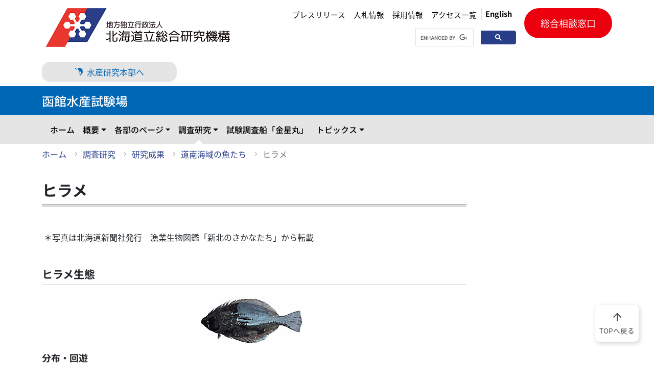

--- FILE ---
content_type: text/html
request_url: https://www.hro.or.jp/fisheries/research/hakodate/research-study/reaserch-result/tpc0530000000hq8/tpc0530000000k39.html
body_size: 9454
content:
<!DOCTYPE html><html lang="ja"> <head><meta charset="UTF-8"><meta http-equiv="X-UA-Compatible" content="IE=edge"><meta name="viewport" content="width=device-width,initial-scale=1"><meta property="og:url" content="https://www.hro.or.jp/fisheries/research/hakodate/research-study/reaserch-result/tpc0530000000hq8/tpc0530000000k39.html"><meta property="og:type" content="article"><meta property="og:title" content="ヒラメ"><meta property="og:description" content=""><meta property="og:site_name" content="北海道立総合研究機構"><meta property="og:image" content="https://www.hro.or.jp/logo_ogp.png"><!--material-icon--><link rel="stylesheet" href="https://fonts.googleapis.com/css2?family=Material+Symbols+Outlined:opsz,wght,FILL,GRAD@20..48,100..700,0..1,-50..200"><link rel="stylesheet" href="/style.css"><link rel="stylesheet" href="/css/style.bundle.css"><title> ヒラメ| 函館水産試験場| 北海道立総合研究機構</title><!-- Google tag (gtag.js) --><script async src="https://www.googletagmanager.com/gtag/js?id=G-PS0DN403QY"></script><script src="/js/common.bundle.js"></script><script type="module">window.dataLayer=window.dataLayer||[];function a(){dataLayer.push(arguments)}a("js",new Date);a("config","G-PS0DN403QY");
</script></head> <body id="fishery-group" class="laboratory"> <!--header--><header> <div id="skip"><a href="#main" aria-label="メインコンテンツにスキップ">メインコンテンツにスキップ</a></div> <div class="header-content container"> <a href="/" class="header-logo"> <h1><img src="/images/logo@0.5x.png" srcset="/images/logo.png 2x" alt="地方独立行政法人 北海道立総合研究機構（道総研）"></h1> </a> <div class="right-box"> <div class="header-utility"> <div class="utility-nav"> <ul> <li><a href="/hro/info-headquarters/press.html">プレスリリース</a></li> <li><a href="/hro/hro/bid/bid.html">入札情報</a></li> <li><a href="/hro/hro/recruit.html">採用情報</a></li> <li><a href="/hro/access-list.html">アクセス一覧</a></li> </ul> <a href="/hro/en.html" class="lang-btn"><b>English</b></a> </div> <div class="search when-pc"> <script async src="https://cse.google.com/cse.js?cx=067520cf5f33e48dd">
</script> <div class="gcse-searchbox-only"></div> </div> </div> <div class="contact when-pc"> <a href="/hro/support/contact.html">総合相談窓口</a> </div> <div class="btn-box"> <button class="navbar-toggler btn-trigger" id="nav-btn" type="button" data-bs-toggle="collapse" data-bs-target="#main_nav" aria-label="メニューを開く"> <span></span> <span></span> <span></span> </button> <p>MENU</p> </div> </div> </div> <div class="return-to-hq container"><!--所属する研究機関の本部へ戻るボタンです--> <a href="/fisheries/index.html"> <span class="icon-group-icon-fishery"></span> 水産研究本部へ</a> </div>  <div class="headding"> <div class="container"> <h1>函館水産試験場</h1> </div> </div> <div class="mega-nav research 20"> <div class="container"> <nav class="navbar navbar-expand-lg"> <div class="collapse navbar-collapse" id="main_nav"> <div class="container g-0"> <ul class="navbar-nav" id="nav-width-research"></ul> </div> <div class="sp-panel"> <div class="search"> <script async src="https://cse.google.com/cse.js?cx=067520cf5f33e48dd">
</script> <div class="gcse-searchbox-only"></div> </div> <div class="contact"> <a href="/hro/support/contact.html">総合相談窓口</a> </div> </div> </div> <!-- navbar-collapse.// --> </nav> </div> </div> <div class="container"><!--パンくずリストはトップページより下に表示します--><ul class="breadclumb"><li><a href="/fisheries/research/hakodate/index.html">ホーム</a></li><li><a href="/fisheries/research/hakodate/research-study.html">調査研究</a></li><li><a href="/fisheries/research/hakodate/research-study/reaserch-result.html">研究成果</a></li><li><a href="/fisheries/research/hakodate/research-study/reaserch-result/tpc0530000000hq8.html">道南海域の魚たち</a></li><li class="current" aria-current="location"><a href="#">ヒラメ</a></li></ul></div>  </header> <!--header-->
        <main id="main"> <div class="container"><div class="row"><div class="col-12 col-lg-9"><div class="content"><h1>ヒラメ</h1>
                        <div class="editable"><article id="mainText">
	



<section class="about">

&nbsp;＊写真は北海道新聞社発行　漁業生物図鑑「新北のさかなたち」から転載

  
</section>





    <section id="s0">
<h3><span class="head"><span class="icon"></span>ヒラメ生態</span></h3>
		<div  class="iFigure">
	
		<ul><li class="row">

		
			<ul>
			
	<li>


	<img src="/upload/33164/tpc0530000000k84.jpg" alt="ヒラメ" class=""  />

	
</li>
			</ul></li>
	

		</ul>
	</div>
 

            <h4><span class="icon"></span>分布・回遊</h4>
     

<div class="txtPart" >

宗谷支庁オホーツク海側から道西日本海、津軽海峡を経て胆振、日高支庁の道南太平洋海域に分布しています。水温が上昇する春期に浅海域に移動し、秋期には沖合に分布域を移します。<br />

  

</div>
 

            <h4><span class="icon"></span>産卵期・産卵場</h4>
     

<div class="txtPart" >

<ul>
    <li>産卵期：6～8月</li>
    <li>産卵場：水深20～50m</li>
</ul>

  

</div>
 

            <h4><span class="icon"></span>主な漁業と漁期</h4>
     

<div class="txtPart" >

<ul>
    <li>刺し網、へらびき釣り、底建網：周年（盛漁期：5月～7月、10月～12月）</li>
</ul>

  

</div>
 

   </section>


	<section id="sOffice" >
		<h3><span class="head"><span class="icon"></span>お問い合わせ先</span></h3>
		<div id="OfficeList">


<div class="officeInfo">
 
	 <h4><span class="icon"></span>調査研究部 管理増殖グループ</h4>

	<ul class="OfficeInfo">
	
		<li class="Oadd">住所：〒040-0051　北海道函館市弁天町20番5号　函館市国際水産・海洋総合研究センター内</li>
	
		<li class="Otel">電話番号：
0138-83-2893

		</li>

	
	</ul>
</div>


		</div>
	</section>





	<footer>
	
	

<div id="editorInfo">
<p class="lastDate">最終更新日：2013年03月01日</p>

</div>
		<aside>
		
          <!--親/兄弟idx-->
<div id="gIdxBox" class="idxBox">
								
          <h3>
     
          <a href="/list/fisheries/research/hakodate/section/zoushoku/index.html#i8_6"><span class="icon"></span>調査研究部 管理増殖グループ／魚類</a>
        
         </h3>
          <ul>

        
				<li><a href="/list/fisheries/research/hakodate/section/zoushoku/tpc0530000000hyv.html"><span class="icon"></span>スケトウダラ</a></li>
			
				<li><a href="/list/fisheries/research/hakodate/section/zoushoku/tpc0530000000ihv.html"><span class="icon"></span>サケ（シロザケ）</a></li>
			
				<li><a href="/list/fisheries/research/hakodate/section/zoushoku/tpc0530000000j44.html"><span class="icon"></span>ホッケ</a></li>
			
				<li><a href="/list/fisheries/research/hakodate/section/zoushoku/tpc0530000000jil.html"><span class="icon"></span>クロマグロ</a></li>
			
				<li><a href="/list/fisheries/research/hakodate/section/zoushoku/tpc0530000000jph.html"><span class="icon"></span>マダラ</a></li>
			
				<li><a href="/list/fisheries/research/hakodate/section/zoushoku/tpc0530000000jwd.html"><span class="icon"></span>アカガレイ</a></li>
			
				<li><span><span class="icon"></span>ヒラメ</span></li>
			
				<li><a href="/list/fisheries/research/hakodate/section/zoushoku/skhn1400000001c5.html"><span class="icon"></span>カタクチイワシ</a></li>
			
				<li><a href="/list/fisheries/research/hakodate/section/zoushoku/skhn1400000001j1.html"><span class="icon"></span>クロゾイ</a></li>
			
				<li><a href="/list/fisheries/research/hakodate/section/zoushoku/skhn1400000001px.html"><span class="icon"></span>ソウハチ</a></li>
			
				<li><a href="/list/fisheries/research/hakodate/section/zoushoku/skhn1400000001wt.html"><span class="icon"></span>ハタハタ</a></li>
			           

          </ul>
         </div>
  
		</aside>
	</footer>

</article>
       </div>
        <!--本文終端--></div></div></div><div class="col-12 col-lg-3" id="local-nav"></div></div></div> </main> <footer> <div class="container"> <div class="current-footer" id="footer-nav"></div> </div> <!--<script>--> <!--    import '../js/footer_org_nav.js';--> <!--</script>--> <div class="facility-footer"> <div class="facility-footer-inner container" id="facility-footer"></div> </div> <!--<script>--> <!--    import '../js/footer_nav.js';--> <!--</script>--> <div class="bottom-footer"> <div class="container"> <div class="row"> <div class="col-12 col-lg-5 footer-logo-area"> <div class="footer-logo"> <img src="/images/symbol@0.5x.gif" srcset="/images/symbol.gif 2x" alt="" width="57" height="36"> <p><span>地方独立行政法人　北海道立総合研究機構 水産研究本部</span><br> 函館水産試験場</p> </div> <p>〒040-0051 函館市弁天町20番5号</p> <p>電話：0138-83-2892 （代表）</p> </div> <div class="col-12 col-lg-7 footer-utility"> <div class="utility-nav"></div> </div> </div> </div> </div> <div class="copy"> <p>Copyright (c) Hokkaido Research Organization. All Rights Reserved.</p> </div> <div class="scroll-top"> <a href="#"><span class="material-symbols-outlined" aria-hidden="true">
arrow_upward
</span><br>TOPへ戻る</a> </div> </footer>
     <script src="/js/navigations.bundle.js"></script> <script src="/js/search_results.bundle.js"></script> </body></html>

--- FILE ---
content_type: application/javascript
request_url: https://www.hro.or.jp/js/search_results.bundle.js
body_size: 3262
content:
!function(){let t,e=document.getElementById("search"),n=document.getElementById("search-text"),l=document.getElementById("search-result"),i=document.getElementById("pagination"),a=document.getElementById("note"),s=window.location.search,o=new URLSearchParams(s),r=o.get("q"),c=o.get("size"),h=o.get("page_number");!async function(e,s,o){if(null!==e){null!==l&&(l.innerHTML='<svg xmlns="http://www.w3.org/2000/svg" width="32" height="32" fill="#000000" viewBox="0 0 256 256" id="spinner"><path d="M236,128a108,108,0,0,1-216,0c0-42.52,24.73-81.34,63-98.9A12,12,0,1,1,93,50.91C63.24,64.57,44,94.83,44,128a84,84,0,0,0,168,0c0-33.17-19.24-63.43-49-77.09A12,12,0,1,1,173,29.1C211.27,46.66,236,85.48,236,128Z"></path><style>\n\t\t\t\t#spinner {\n\t\t\t\t\tanimation: spin 1s linear infinite;\n\t\t\t\t}\n\t\t\t\t@keyframes spin {\n\t\t\t\t\t100% {\n\t\t\t\t\t\ttransform: rotate(360deg);\n\t\t\t\t\t}\n\t\t\t\t}\n\t\t\t\t</style></svg>'),null!==n&&(n.innerText=r);try{const n=await fetch(`https://www.hro.or.jp/opensearch-hro?q=${e}&size=${o}&page_number=${s}`);if(!n.ok)throw new Error("Something went wrong…please try again");t=await n.json()}catch(t){console.error(t)}(function(t,e,n,l){let s=t.hits.total.value,o=(n-1)*l+1,r=Math.ceil(s/l),c=n===r?s:n*l,h=n+1,u=n-1,d=n-2,p=n+2+1,m=[],g=[],f=0,w="<ol>";null!==a&&(a.innerText=s>0?s+"件中、"+o+"～"+c+"件を表示しています":s+"件中");for(let t=1;t<=r;t++)(1===t||t===r||t>=d&&t<p)&&m.push(t);for(let t of m)f&&(t-f==2?g.push(f+1):t-f!=1&&g.push("...")),g.push(t),f=t;w+=1===n||u<0?'<li class="disable"><a href=""><span class="material-symbols-outlined">chevron_left</span></a></li>':`<li><a href="/search.html?q=${e}&size=${l}&page_number=${u}"><span class="material-symbols-outlined">chevron_left</span></a></li>`;for(let t of g)w+="..."===t?"<li><a>...</a></li>":`<li><a href="/search.html?q=${e}&size=${l}&page_number=${t}" class=${n==t?"page-active":""}>${t}</a></li>`;w+=r===n||h>r?'<li class="disable"><a href=""><span class="material-symbols-outlined">chevron_right</span></a></li>':`<li><a href=/search.html?q=${e}&size=${l}&page_number=${h}><span class="material-symbols-outlined">chevron_right</span></a></li>`,w+="</ol>",w+="<style>\n                .page-active {\n                    text-decoration: underline!important;\n                }\n            </style>",null!==i&&(i.innerHTML=w)})(t,e,parseInt(s),parseInt(o)),null!==l&&(l.innerHTML=null!==t?t.hits.hits.map((t=>{const{title:e,permalink:n,content:l}=t._source;let i=null!=e?e:"",a=null!=n?n:"",s=void 0!==t.highlight.content?t.highlight.content:"";return`<div class="result">\n                <h3><a href=${a}>${void 0!==t.highlight.title?t.highlight.title:i}</a></h3>\n                <div>${s}</div>\n                <p class="finder-url"><a\n                    href=${a}>${window.location.origin+a}</a>\n                </p>\n              </div>`})).join(""):"No results found…")}}(r,h,c),window.location.href.includes("/search.html")&&null!==e&&(e.value=r,e.focus()),window.searchResults=function(){let t=e.value;if(t){const e=`https://cse.google.com/cse?cx=067520cf5f33e48dd&q=${encodeURIComponent(t)}`;window.location.href=e}return!1},window.searchResultsOnPhone=function(){let t=document.getElementById("search-phone").value;if(t){const e=`https://cse.google.com/cse?cx=067520cf5f33e48dd&q=${encodeURIComponent(t)}`;window.location.href=e}return!1}}();